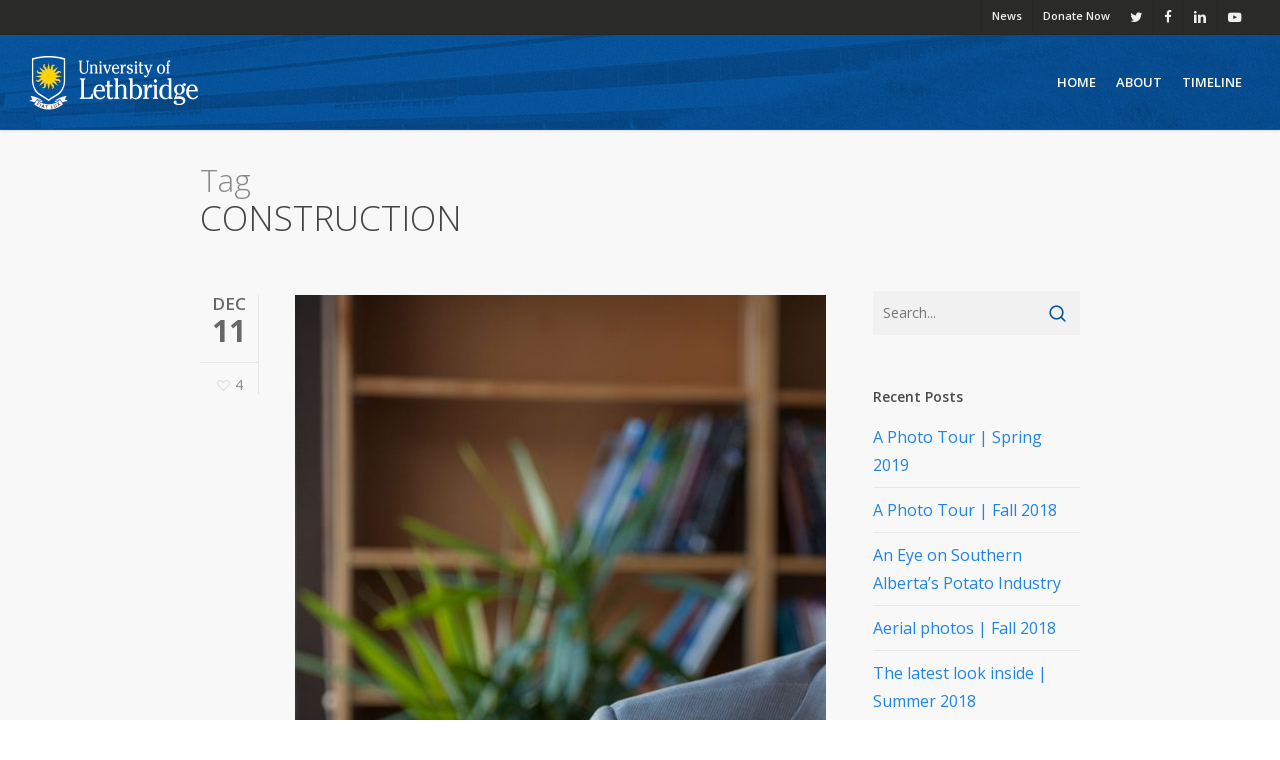

--- FILE ---
content_type: text/css
request_url: https://www.destinationproject.ca/wp-content/themes/salient-child-ulethbridge/style.css?ver=17.0.7
body_size: 14428
content:
/*
Theme Name: Salient uLethbridge Child Theme
Theme URI: http: //uleth.ca/
Description: This is a custom child theme for Salient
Author: University of Lethbridge Web Services
Author URI: http: //uleth.ca/
Template: salient
Version: 0.3
*/

@import url("../salient/style.css");

@media only screen and (min-width : 1px) and (max-width : 1000px) {

    body header#top .uofl-logo #logo img {
		height: 40px!important;
	}

    #header-outer.uofl-logo {
        height: 72px!important;
    }

    /* fixes Safari and IE9+ bugs that bork the background image below 1001px width */
    .full-width-section.parallax_section  {
	    background-attachment: scroll!important;
	    background-position: center center!important;
	}
	.full-width-section.parallax_section .row-bg.using-image {
		background-position: center center!important;
	}
	/* otherwise, h4s bleed into each other and outside the containing div*/
	.vc_col-sm-1 .vc_separator h4,
	.vc_col-sm-2 .vc_separator h4,
	.vc_col-sm-3 .vc_separator h4,
	.vc_col-sm-4 .vc_separator h4,
	.vc_col-sm-5 .vc_separator h4,
	.vc_col-sm-6 .vc_separator h4,
	.vc_col-sm-7 .vc_separator h4,
	.vc_col-sm-8 .vc_separator h4,
	.vc_col-sm-9 .vc_separator h4,
	.vc_col-sm-10 .vc_separator h4,
	.vc_col-sm-11 .vc_separator h4 {
		white-space: normal!important;
		width:100%;
		border-bottom:1px solid #ccc;
		padding-bottom: 10px!important;
		padding: 0 1.8em 10px 0!important;
	}
	/* end fix */
	.ujiCountdown.ujic-classic.is-countdown {
		font-size: 14px;
	}
}
/* otherwise, h4s bleed into each other and outside the containing div*/
.vc_col-sm-1 .vc_separator.vc_separator_align_left h4,
.vc_col-sm-2 .vc_separator.vc_separator_align_left h4,
.vc_col-sm-3 .vc_separator.vc_separator_align_left h4,
.vc_col-sm-4 .vc_separator.vc_separator_align_left h4,
.vc_col-sm-5 .vc_separator.vc_separator_align_left h4,
.vc_col-sm-6 .vc_separator.vc_separator_align_left h4,
.vc_col-sm-7 .vc_separator.vc_separator_align_left h4,
.vc_col-sm-8 .vc_separator.vc_separator_align_left h4,
.vc_col-sm-9 .vc_separator.vc_separator_align_left h4,
.vc_col-sm-10 .vc_separator.vc_separator_align_left h4,
.vc_col-sm-11 .vc_separator.vc_separator_align_left h4 {
	width: 100%;
	white-space: normal;
	padding: 0 5.8em 0 0;
}

body #header-outer, body #search-outer {
	background-image: url(images/banner_bar_bg.jpg);
	background-position: center bottom;
	background-repeat: no-repeat;
}
* body a {
	color: #1e85e6;
}
.row .col.section-title p {
	font-size: inherit;
	line-height: 1.2em;
}
#mobile-menu {
    background-color: #06559e;
}
#mobile-menu ul li a {
	font-weight: 600;
	font-size: 16px;
	color:rgba(255, 255, 255, 1);
}
#mobile-menu ul li a:hover {
	color:rgba(255, 255, 255, 0.7);
}
body p a {
	color:#1e85e6;
}
body p a:hover {
	color: #06559e;
}
.col:hover > .icon-3x.extra-color-2.hovered[class^="icon-"]:not(.alt-style), .col:hover > .icon-3x.extra-color-2.hovered[class*=" icon-"]:not(.alt-style), body .swiper-slide .button.transparent_2 a.extra-color-2:hover, .col:hover:not(#post-area):not(.span_12):not(#sidebar) .icon-3x.extra-color-2.hovered[class^="icon-"]:not(.alt-style), .col:hover:not(#post-area):not(.span_12):not(#sidebar) a .icon-3x.extra-color-2.hovered[class*=" icon-"]:not(.alt-style), #sidebar .widget:hover .icon-3x.extra-color-2[class^="icon-"]:not(.alt-style), .pricing-table[data-style="flat-alternative"] .pricing-column.highlight.extra-color-2 h3 .highlight-reason {
	color: #333!important;
}
/* secondary menu styles */
.sf-menu {
	float:left;
	font-weight: 600;
}
#header-secondary-outer #social {
	float:right;
}
body #header-secondary-outer nav ul.sf-menu {
	border-top: 0;
}
body #header-secondary-outer nav > ul > li:last-child {
	border-right:0!important;
}

/* icon-with-text columns */
.iwt-text h4 {
	font-size: 20px;
	line-height: 26px;
	margin-top:0;
	color: #06559e;
}
.page .row .row-bg-wrap {
	padding-right:1em;
	padding-left:1em;
}
.page .iwt-text {
	color: #000;
	margin-top: 25px;
	text-transform: uppercase;
	font-weight: 600;
	font-size: 20px;
}
.home .iwt-text {
	font-size: 14px;
	text-transform: none;
	font-weight: normal;
}
.icon-default-style icon-globe extra-color-1 {

}
.iwt-text h4 a {
	color: #06559e;
}
.iwt-text h4 a:hover {
	color:#1e85e6;
}
.iwt-icon {
	margin-top: 5px;
}
.iwithtext {
	padding-right:10px;
}

/* various section titles */

.row .col.section-title h1, .row .col.section-title h2 {
    font-family: Open Sans, sans-serif;
    letter-spacing: 0;
    text-transform: uppercase;
    font-size: 35px;
    font-weight: 100;
}
.tagline-divider {
		padding: 20px 5px;
		text-align: center;
		font-size: 20px;
		font-weight: 600;
		line-height: 2;
		text-transform: uppercase;
		color: #000;
		/*for IE9*/
		padding: 40px 0;
	}
.row .col .uppercase h4 {
	text-transform: uppercase;
	font-weight: 600;
	font-family: 20px;
	line-height: 2;
	color: #000;
}
@media only screen and (min-width: 1001px) {
	.tagline-divider {
		padding: 40px 180px;
	}
}
.hp-about {
    text-align: center;
	padding: 5px;
}
.hp-about .wpb_wrapper p {
	line-height: 1.8em;
    font-size: 20px;
}

@media only screen and (min-width: 1001px) {
	.hp-about {
	    padding: 0 100px;
	}
}
.row .col.section-title {
	border:0;
}
.row .col.section-title {
	padding: 0 0 1em;
}
.home .row .col.section-title {
    padding: 2em 0 1em;
}

/* short bottom borders for section titles */

.row .col.section-title h2 {
	padding-bottom: 40px;
}
.row .col.section-title h2:after {
  content : "";
  position: absolute;
  bottom  : 0;
  height  : 2px;
  width   : 50px;
  left: 50%;
  margin: 0 0 0 -25px;
  background: #21252b;
}
/* end bottom borders */

.main-content ul, .main-content ol {
	margin-bottom: 50px;
}
ul.rss-aggregator {
	margin-bottom: 0;
}
body .wpb_separator, body .vc_text_separator {
	position: relative;
}
body .vc_text_separator div {
	line-height: 1.2;
}
body .vc_text_separator  {
	margin-bottom: 10px;
}
.vc_text_separator  {
	height: auto;
}
body .wpb_separator, body .vc_text_separator {
	border-color: #ccc;
}


/* Homepage testimonials padding */

@media only screen and (min-width: 1001px) {
	.home .testimonial_slider blockquote {
		padding-left: 150px;
		padding-right: 150px;
	}
}
.light .testimonial_slider blockquote span, .testimonial_slider blockquote span {
    color: #fff;
    font-size: 13px !important;
    font-weight: 600;
    padding: 15px 0;
    display: inline-block;
    line-height: 1.6;
    text-transform: uppercase;
}
.testimonial_slider blockquote span {
	color: #000;
}

/* UNews feed display on homepage */

.main-content .unews-feed ul, .main-content .unews-feed ol {
	margin-left:0;
}

.unews-feed {
	text-align:center;
}
.unews-feed #sidebar h4 {
	display: none;
}
.unews-feed h4 .rsswidget, .unews-feed h4 .rsswidget img {
	display: inline-block;
	margin-bottom: 0;
}
.unews-feed {
	margin: 0 45px;
}
.unews-feed ul li a.rsswidget {
	color: #1e85e6;
	font-size:18px;
	font-family: Open Sans, sans-serif;
	font-weight: 400;
	display: block;
}
.unews-feed .rss-date {
	text-transform: uppercase;
	font-size: 12px;
	font-weight: 600;
}
.unews-feed cite {
	display: none;
}
.unews-feed .rssSummary {
	font-size: 13px;
	line-height: 2;
}
.unews-feed ul li a.rsswidget:hover {
	text-decoration: underline;
}
.unews-feed ul li {
	list-style: none;
	text-align: center;
	margin:12px 0;
	padding: 25px 0 15px;
}

#footer-outer #copyright p {
	color: #ccc;
}
#footer-outer #copyright p a, #footer-outer #copyright a  {
	color: #fff;
}

/* video embed on sub pages */

.video-strip .col {
	padding: 25px;
}

.wpb_text_column.video-quote p {
	font-size: 20px;
	text-transform: uppercase;
	line-height: 2;
}
.introtext {
	font-size:1.5em;
	font-weight: 100;
	line-height: 1.6;
	letter-spacing: 1px;
}
.introtext-mini, .introtext-mini p {
	font-size:1.1em;
	font-weight: 100;
	line-height: 2;
	letter-spacing: 1px;
}
.introtext p, .introtext-mini p {
	margin-bottom: 20px;
	padding: 0;
}
.introtext strong, .introtext-mini strong {
	font-weight: 100;
}

@media only screen and (min-width: 1000px) and (max-width: 1300px) {
	.wpb_text_column.introtext p {
		padding: 0 40px;
	}
}
@media only screen and (max-width: 1000px) {
	.introtext p {
		padding: 0;
	}
}
@media only screen and (min-width: 1300px) {
	.introtext p {
		padding: 0 100px;
	}
}
/*.row .col .introtext p:last-child {
    padding-bottom: 20px;
}*/
.no-margin-bottom {
	margin-bottom: 0!important;
}
.main-content .iwt-text ul,
.main-content .iwt-text ol {
	margin-bottom: 0;
}

.page .fat-bottom .iwt-text {
	padding-bottom:40px;
}
/*.main-content .iwt-text ul,
.main-content .iwt-text ol {
	margin-bottom: 50px;
	padding-bottom: 50px;
}
*/

@media only screen and (min-width : 1px) and (max-width : 1000px) {
	/*.main-content .iwt-text ul,
	.main-content .iwt-text ol {
		margin-bottom: 20px;
		padding-bottom: 0;
	}*/

	.page .fat-bottom .iwt-text {
		padding-bottom:0;
	}
}
.light-caption.swiper-slide .content h2,
.caption-lightbg-custom.swiper-slide .content h2,
.light-caption-nopadding .content h2,
.light-caption-button.swiper-slide .content h2,
.light-caption-nopadding.swiper-slide .content h2 {
	background: none;
	color: #fff;
}
.caption-lightbg-custom.swiper-slide .content h2 {
	color: #000;
	padding: 0!important;
}
.caption-lightbg-custom.swiper-slide .content p {
	/*background: rgba(255,255,255,0.4);*/
	padding: 5px 15px;
	margin-bottom: 25px;
	display: inline-block;
}
.solid_color_2 {
	color: #666;
}
.light-caption-button.swiper-slide .content h2 {
	padding: 8px 50px 2px 0 !important;
}


.swiper-slide .content h2 {
    color: #333;

    background-color: rgba(255, 255, 255, 0.5);
    display: inline-block;
    padding: 8px 20px 2px!important;
}

.addthis_horizontal_follow_toolbox p {
	display: none;
}
.addthis_horizontal_follow_toolbox a {
	margin-right: 10px;
}

/* added June 25 2015 */
/* blog additions */
.post-content blockquote::before {
    color: #708090;
    content: "\f122";
    display: inline-block;
    float: left;
    font: 48px/1 "dashicons";
    margin-right: 20px;
    vertical-align: top;
}
.post-content blockquote::after {
    clear: both;
    content: "";
    display: table;
}
.post-content blockquote {
    font-size: 1rem;
    line-height: 2.1;
    background: #e3e6e9 none repeat scroll 0 0;
    margin-bottom: 30px;
    padding: 30px;
}
.wp-caption {
	margin-bottom: 20px;
}
.wp-caption .wp-caption-text {
    font-size: 0.75rem;
    font-style: italic;
    line-height: 1.5;
    padding: 5px 10px;
}
.row .col .wp-caption img {
	margin:0 auto;
	padding-top: 10px;
}
.wp-caption .small-image-caption-wider {
	padding-right: 10px;
	padding-left: 10px;
}
article.post .more-link span, .blog-recent .more-link span {
	background: #06559e;
	color: #fff;
}
article.post .more-link span:hover, .blog-recent .more-link span:hover {
	text-decoration: none;
	opacity: 0.75;
}
article.post .more-link:hover, .blog-recent .more-link:hover {
	text-decoration: none;
}
.single .heading-title {
	border:0;
}
.column_container .section-title {
	border:0!important;
	margin-bottom: 0!important;
}
.recent_posts_extra_widget .post-widget-text {
    margin-bottom: 8px;
    margin-top: 2px;
    padding-bottom: 0;
    font-size: 13px;
    line-height: 17px;
}
article.post .content-inner {
    border: medium none !important;
}
.masonry-blog-item .content-inner {
    border: 0 none !important;
    margin-bottom: 0 !important;
    padding-bottom: 0 !important;
}
/* end June 25 2015 */
/* added July 15 2015 */
#footer-outer {
	background: #333;
}
body #footer-outer #footer-widgets a {
	color: #3ea9f8!important;
}
body #footer-outer #footer-widgets a:hover {
	color: #1e85e6 !important;
}
#footer-outer.borderchange #footer-widgets .col ul li {
    border-bottom: 1px solid rgba(200, 200, 200, 0.1)!important;
}
#footer-outer #footer-widgets .col .tp_recent_tweets ul li {
	padding-left:40px;
	font-size: 0.8rem;
}
#footer-outer #footer-widgets .col ul li:first-child {
	padding-top:8px!important;
}
#footer-outer .tp_recent_tweets li {
	float: none;
	clear:both;
	background-position: 0 11px;
}
/* end July 15 2015 */
/* recent posts on home page*/
.blog-recent[data-style="title_only"] .col {
	padding: 12px 0;
}
.blog-recent[data-style="title_only"] .post-header .title {
	font-size:17px;
	line-height: 28px;
}
.blog-recent[data-style="title_only"] .post-header {
    left: 10%;
    margin-bottom: 0;
    position: relative;
    width: 80%;
}
.post-header, #single-below-header {
	line-height: 18px;
}
article.post .post-meta .date {
	font-weight: bold;
}
.masonry-blog-item .article-content-wrap {
    padding: 0 18px 18px;
}
.masonry-blog-item .content-inner {
    border: 0;
    margin-bottom: 0;
    padding-bottom: 0;
}
html .ascend #footer-outer #footer-widgets .col ul li {
	border-bottom: 1px solid #444 !important;
}
html .ascend #sidebar .widget.widget_categories li,
html .ascend #sidebar .widget.widget_pages li,
html .ascend #sidebar .widget.widget_nav_menu li {
	border-bottom: 1px solid #e6e6e6 !important;
}
#search-results .result span.bottom-line, .masonry-blog-item span.bottom-line {
	display:none;
}
article.post .more-link, .blog-recent .more-link {
	display: none;
}
article.post.masonry-blog-item .post-meta {
	padding: 0 18px 18px;
}
#search-results .result, .masonry-blog-item {
	padding:0;
}

html .single-post #single-meta {
	top:auto;
	bottom: 8%;
}
#post-area {
	padding-right:100px;
}
article.post h2.title {
	margin-top: 20px;
}
article.post .content-inner .post-featured-img img {
	margin-bottom: 0!important;
}
body #page-header-bg .span_6 h1 {
	font-weight: 100;
	font-size: 80px;
	line-height: 95px;
	letter-spacing: 2px;
	text-shadow: 1px 2px 3px #666;
}
.wpb_widgetised_column .widget_tp_widget_recent_tweets h4 {
	display: none;
}
.wpb_widgetised_column .tp_recent_tweets li {
	background-image: none;
	text-align: center;
	padding: 15px 10px 20px;
	margin: 5px 15px;
}
.wpb_widgetised_column .tp_recent_tweets li span {
	line-height: 25px;
}
.wpb_widgetised_column .tp_recent_tweets li a {
	color:#1e85e6;
}